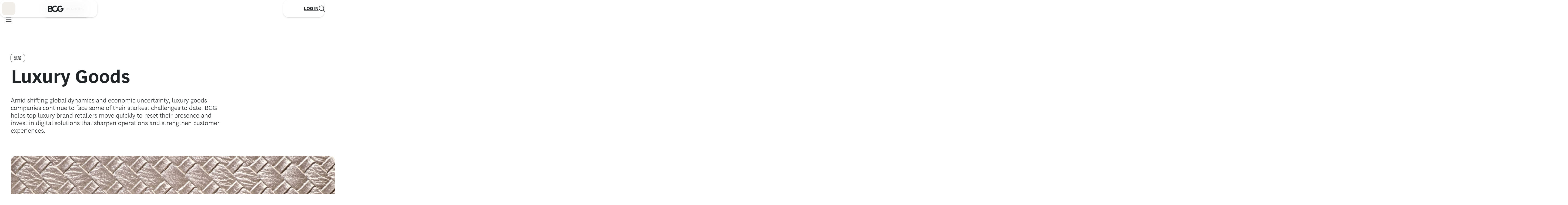

--- FILE ---
content_type: image/svg+xml
request_url: https://web-assets.bcg.com/9b/36/a79b0b57442db25b3edd2e3d2ff5/client-impact-luxury-industry-custom-phone.svg
body_size: 888
content:
<svg width="200" height="200" viewBox="0 0 200 200" fill="none" xmlns="http://www.w3.org/2000/svg">
<path fill-rule="evenodd" clip-rule="evenodd" d="M52.125 18.0625C52.125 15.3011 54.3636 13.0625 57.125 13.0625H142.771C145.532 13.0625 147.771 15.3011 147.771 18.0625V181.938C147.771 184.699 145.532 186.938 142.771 186.938H57.125C54.3636 186.938 52.125 184.699 52.125 181.938V18.0625ZM57.125 15.0625C55.4681 15.0625 54.125 16.4056 54.125 18.0625V31.8125H145.771V18.0625C145.771 16.4056 144.428 15.0625 142.771 15.0625H57.125ZM54.125 156.812V33.8125H145.771V156.812H54.125ZM54.125 158.812H145.771V181.938C145.771 183.594 144.428 184.938 142.771 184.938H57.125C55.4681 184.938 54.125 183.594 54.125 181.938V158.812ZM96.2606 171.875C96.2606 169.838 97.9116 168.188 99.9481 168.188C101.985 168.188 103.636 169.838 103.636 171.875C103.636 173.912 101.985 175.562 99.9481 175.562C97.9116 175.562 96.2606 173.912 96.2606 171.875ZM99.9481 166.188C96.807 166.188 94.2606 168.734 94.2606 171.875C94.2606 175.016 96.807 177.562 99.9481 177.562C103.089 177.562 105.636 175.016 105.636 171.875C105.636 168.734 103.089 166.188 99.9481 166.188Z" fill="#212427"/>
<path fill-rule="evenodd" clip-rule="evenodd" d="M87.875 73.7204V70.0313C87.875 62.3696 93.6143 56.0156 100.863 56.0156C108.112 56.0156 113.852 62.3696 113.852 70.0313L113.852 73.8169C115.366 74.3322 116.421 75.8217 116.421 77.51C116.421 79.6056 114.796 81.3949 112.683 81.3949C110.57 81.3949 108.945 79.6056 108.945 77.51C108.945 75.6991 110.159 74.117 111.852 73.7204L111.852 70.0313C111.852 63.3162 106.856 58.0156 100.863 58.0156C94.8705 58.0156 89.875 63.3162 89.875 70.0313L89.875 73.8169C91.3898 74.3322 92.4444 75.8217 92.4444 77.51C92.4444 79.6056 90.8196 81.3949 88.7066 81.3949C86.5936 81.3949 84.9688 79.6056 84.9688 77.51C84.9688 75.6991 86.182 74.117 87.875 73.7204ZM87.875 75.8568C87.3476 76.169 86.9688 76.7714 86.9688 77.51C86.9688 78.601 87.7955 79.3949 88.7066 79.3949C89.6176 79.3949 90.4444 78.601 90.4444 77.51C90.4444 76.941 90.2195 76.4527 89.875 76.1158V76.1563C89.875 76.7085 89.4273 77.1563 88.875 77.1563C88.3228 77.1563 87.875 76.7085 87.875 76.1563V75.8568ZM111.852 75.8568C111.324 76.169 110.945 76.7714 110.945 77.51C110.945 78.601 111.772 79.3949 112.683 79.3949C113.594 79.3949 114.421 78.601 114.421 77.51C114.421 76.941 114.196 76.4527 113.852 76.1158V76.1563C113.852 76.7085 113.404 77.1563 112.852 77.1563C112.299 77.1563 111.852 76.7085 111.852 76.1563V75.8568ZM78.4985 70.2656C77.98 70.2656 77.5475 70.6619 77.5023 71.1784L72.6243 126.897C72.5731 127.482 73.0338 127.984 73.6205 127.984H127.402C127.985 127.984 128.444 127.488 128.399 126.907L124.095 71.1886C124.055 70.6677 123.621 70.2656 123.098 70.2656H115.031V68.2656H123.098C124.665 68.2656 125.969 69.472 126.089 71.0346L130.393 126.753C130.528 128.496 129.15 129.984 127.402 129.984H73.6205C71.8604 129.984 70.4784 128.476 70.6319 126.723L75.5099 71.004C75.6455 69.4545 76.943 68.2656 78.4985 68.2656H86.6955V70.2656H78.4985ZM91.0549 68.2656H110.672V70.2656H91.0549V68.2656Z" fill="#212427"/>
</svg>


--- FILE ---
content_type: image/svg+xml
request_url: https://web-assets.bcg.com/5e/67/bcecd1e24d1e9141e813b54ed1ce/client-impact-luxury-industry-expansion-1.svg
body_size: 2626
content:
<svg width="200" height="200" viewBox="0 0 200 200" fill="none" xmlns="http://www.w3.org/2000/svg">
<path fill-rule="evenodd" clip-rule="evenodd" d="M101.536 11.8453C101.346 11.626 101.07 11.5 100.78 11.5C100.49 11.5 100.214 11.626 100.024 11.8453L87.8458 25.9078C87.4842 26.3253 87.5295 26.9569 87.947 27.3184C88.3645 27.68 88.9961 27.6346 89.3576 27.2172L99.7812 15.181V43.7587C88.1818 43.9609 77.4384 47.6742 68.5684 53.8812L70.8146 56.1274C79.3448 50.2897 89.6643 46.875 100.781 46.875H101.781V15.1835L112.203 27.2172C112.564 27.6346 113.196 27.68 113.613 27.3184C114.031 26.9569 114.076 26.3253 113.715 25.9078L101.536 11.8453ZM126.906 100C126.906 114.428 115.21 126.125 100.781 126.125C86.3528 126.125 74.6562 114.428 74.6562 100C74.6562 85.5716 86.3528 73.875 100.781 73.875C115.21 73.875 126.906 85.5716 126.906 100ZM128.906 100C128.906 115.533 116.314 128.125 100.781 128.125C85.2482 128.125 72.6562 115.533 72.6562 100C72.6562 84.467 85.2482 71.875 100.781 71.875C116.314 71.875 128.906 84.467 128.906 100ZM100.781 186.938C100.491 186.938 100.215 186.811 100.025 186.592L87.8464 172.53C87.4848 172.112 87.5302 171.481 87.9477 171.119C88.3652 170.758 88.9967 170.803 89.3583 171.22L99.7812 183.256V156.241C88.1783 156.039 77.4318 152.324 68.5602 146.113L70.8063 143.867C79.3382 149.708 89.6607 153.125 100.781 153.125H101.781V183.255L112.203 171.22C112.565 170.803 113.196 170.758 113.614 171.119C114.031 171.481 114.077 172.112 113.715 172.53L101.537 186.592C101.347 186.811 101.071 186.938 100.781 186.938ZM13.4078 98.4628C13.1885 98.6527 13.0625 98.9285 13.0625 99.2187C13.0625 99.5088 13.1885 99.7847 13.4078 99.9746L27.4703 112.153C27.8878 112.515 28.5194 112.469 28.8809 112.052C29.2425 111.634 29.1971 111.003 28.7797 110.641L17.6469 101H44.54C44.8066 116.297 51.1792 130.104 61.3246 140.09L62.1227 139.292L62.5131 139.683L63.6069 138.589L63.2165 138.199L63.5344 137.881C53.7338 128.243 47.6562 114.831 47.6562 100V99H16.4062V99.9256L15.59 99.2187L28.7797 87.7961C29.1971 87.4346 29.2425 86.803 28.8809 86.3856C28.5194 85.9681 27.8878 85.9227 27.4703 86.2843L13.4078 98.4628ZM188.155 98.9226C188.374 99.1125 188.5 99.3883 188.5 99.6785C188.5 99.9686 188.374 100.244 188.155 100.434L174.092 112.613C173.675 112.974 173.043 112.929 172.682 112.512C172.32 112.094 172.365 111.463 172.783 111.101L184.447 101H157.023C156.82 112.599 153.107 123.343 146.9 132.213L144.654 129.967C150.492 121.436 153.906 111.117 153.906 100V99H185.189L172.783 88.2559C172.365 87.8944 172.32 87.2628 172.682 86.8453C173.043 86.4279 173.675 86.3825 174.092 86.7441L188.155 98.9226ZM39.1518 37.3016C38.8624 37.2808 38.5783 37.3867 38.3731 37.5919C38.168 37.797 38.062 38.0812 38.0828 38.3706L39.415 56.9258C39.4546 57.4766 39.9332 57.8911 40.4841 57.8516C41.0349 57.812 41.4494 57.3334 41.4099 56.7826L40.2014 39.9505L40.7317 39.4201L57.5638 40.6286C58.1147 40.6682 58.5933 40.2537 58.6328 39.7028C58.6724 39.1519 58.2579 38.6733 57.707 38.6338L39.1518 37.3016ZM162.231 161.45C162.026 161.655 161.742 161.761 161.452 161.74L142.897 160.408C142.346 160.368 141.932 159.89 141.971 159.339C142.011 158.788 142.49 158.374 143.04 158.413L158.919 159.553L158.737 159.371L160.151 157.956L160.335 158.14L159.194 142.259C159.155 141.708 159.569 141.23 160.12 141.19C160.671 141.151 161.15 141.565 161.189 142.116L162.521 160.671C162.542 160.961 162.436 161.245 162.231 161.45ZM39.6449 161.131C39.6241 161.42 39.7301 161.704 39.9353 161.91C40.1404 162.115 40.4246 162.221 40.714 162.2L59.2691 160.868C59.82 160.828 60.2345 160.349 60.195 159.799C60.1554 159.248 59.6768 158.833 59.1259 158.873L42.1007 160.095L42.8256 159.37L41.8468 158.391L42.972 142.719C43.0115 142.168 42.597 141.689 42.0462 141.65C41.4953 141.61 41.0167 142.025 40.9771 142.576L39.6449 161.131ZM163.792 37.5919C163.998 37.797 164.104 38.0812 164.083 38.3706L162.751 56.9258C162.711 57.4766 162.232 57.8911 161.682 57.8516C161.131 57.812 160.716 57.3334 160.756 56.7825L161.943 40.2525L161.803 40.3922L160.871 39.4605L144.602 40.6286C144.051 40.6682 143.572 40.2537 143.533 39.7028C143.493 39.1519 143.908 38.6733 144.459 38.6338L163.014 37.3016C163.303 37.2808 163.587 37.3867 163.792 37.5919ZM159.049 40.3173L157.04 42.3262L158.455 43.7404L160.464 41.7315L159.049 40.3173ZM155.701 43.6655L153.692 45.6744L155.106 47.0886L157.115 45.0797L155.701 43.6655ZM152.353 47.0137L150.344 49.0226L151.758 50.4369L153.767 48.4279L152.353 47.0137ZM149.005 50.3619L146.996 52.3709L148.41 53.7851L150.419 51.7761L149.005 50.3619ZM145.657 53.7101L143.648 55.7191L145.062 57.1333L147.071 55.1244L145.657 53.7101ZM142.308 57.0584L140.299 59.0673L141.714 60.4815L143.723 58.4726L142.308 57.0584ZM138.98 62.4351L138.662 62.753C131.103 55.0664 121.222 49.6699 110.156 47.6996V44.5277C122.087 46.5294 132.745 52.287 140.871 60.5432L139.984 61.4306L140.374 61.8208L139.37 62.8253L138.98 62.4351ZM57.4531 141.914L59.6406 139.727L61.0548 141.141L58.8673 143.329L57.4531 141.914ZM53.8073 145.56L55.9948 143.373L57.409 144.787L55.2215 146.974L53.8073 145.56ZM50.1614 149.206L52.3489 147.018L53.7631 148.433L51.5756 150.62L50.1614 149.206ZM46.5156 152.852L48.7031 150.664L50.1173 152.079L47.9298 154.266L46.5156 152.852ZM42.8698 156.498L45.0573 154.31L46.4715 155.724L44.284 157.912L42.8698 156.498ZM158.693 156.498L156.505 154.311L155.091 155.725L157.279 157.912L158.693 156.498ZM155.047 152.852L152.859 150.665L151.445 152.079L153.633 154.266L155.047 152.852ZM151.401 149.206L149.214 147.019L147.799 148.433L149.987 150.621L151.401 149.206ZM147.755 145.561L145.568 143.373L144.154 144.787L146.341 146.975L147.755 145.561ZM144.109 141.915L141.922 139.727L140.508 141.141L142.695 143.329L144.109 141.915ZM140.464 138.269L139.37 137.175L138.987 137.558L138.669 137.24C131.109 144.93 121.226 150.329 110.156 152.3V155.472C122.091 153.47 132.751 147.71 140.878 139.45L140.081 138.652L140.464 138.269ZM62.6024 60.4066L63.6069 61.411L63.2234 61.7945L63.5414 62.1125C55.851 69.6723 50.4518 79.5555 48.4808 90.625H45.309C47.3112 78.6904 53.0716 68.0302 61.3316 59.9027L62.219 60.79L62.6024 60.4066ZM59.2542 57.0584L61.2631 59.0673L59.8489 60.4815L57.84 58.4726L59.2542 57.0584ZM55.906 53.7101L57.9149 55.7191L56.5007 57.1333L54.4918 55.1244L55.906 53.7101ZM52.5578 50.3619L54.5667 52.3709L53.1525 53.7851L51.1436 51.7761L52.5578 50.3619ZM49.2096 47.0137L51.2185 49.0227L49.8043 50.4369L47.7954 48.4279L49.2096 47.0137ZM45.8614 43.6655L47.8703 45.6744L46.4561 47.0886L44.4471 45.0797L45.8614 43.6655ZM42.5131 40.3173L44.5221 42.3262L43.1079 43.7404L41.0989 41.7315L42.5131 40.3173ZM153.082 90.625C151.74 83.0888 148.809 76.1026 144.648 70.0249L146.894 67.7788C151.58 74.4726 154.846 82.2338 156.254 90.625H153.082Z" fill="#212427"/>
</svg>


--- FILE ---
content_type: image/svg+xml
request_url: https://web-assets.bcg.com/98/cc/b8d0d5994b109b1dea5516ba4eeb/client-impact-luxury-industry-levels.svg
body_size: 976
content:
<svg width="200" height="200" viewBox="0 0 200 200" fill="none" xmlns="http://www.w3.org/2000/svg">
<path fill-rule="evenodd" clip-rule="evenodd" d="M162.5 38.0625L87.5002 38.0625V40.0625L162.5 40.0625V38.0625ZM53.1252 38.0625H37.5002V40.0625H53.1252V38.0625ZM37.5002 159.938H53.1252V161.938H37.5002V159.938ZM80.6877 28.5625C80.6877 26.9056 79.3446 25.5625 77.6877 25.5625H62.9377C61.2809 25.5625 59.9377 26.9056 59.9377 28.5625V49.5625C59.9377 51.2194 61.2809 52.5625 62.9377 52.5625H77.6877C79.3446 52.5625 80.6877 51.2194 80.6877 49.5625V28.5625ZM77.6877 27.5625C78.24 27.5625 78.6877 28.0102 78.6877 28.5625V49.5625C78.6877 50.1148 78.24 50.5625 77.6877 50.5625H62.9377C62.3855 50.5625 61.9377 50.1148 61.9377 49.5625V28.5625C61.9377 28.0102 62.3855 27.5625 62.9377 27.5625H77.6877ZM146.875 99H162.5V101H146.875V99ZM112.5 99H37.5002V101H112.5V99ZM77.6877 147.438C79.3446 147.438 80.6877 148.781 80.6877 150.438V171.438C80.6877 173.094 79.3446 174.438 77.6877 174.438H62.9377C61.2809 174.438 59.9377 173.094 59.9377 171.438V150.438C59.9377 148.781 61.2809 147.438 62.9377 147.438H77.6877ZM78.6877 150.438C78.6877 149.885 78.24 149.438 77.6877 149.438H62.9377C62.3855 149.438 61.9377 149.885 61.9377 150.438V171.438C61.9377 171.99 62.3855 172.438 62.9377 172.438H77.6877C78.24 172.438 78.6877 171.99 78.6877 171.438V150.438ZM140.063 89.5C140.063 87.8431 138.72 86.5 137.063 86.5H122.313C120.656 86.5 119.313 87.8431 119.313 89.5V110.5C119.313 112.157 120.656 113.5 122.313 113.5H137.063C138.72 113.5 140.063 112.157 140.063 110.5V89.5ZM137.063 88.5C137.615 88.5 138.063 88.9477 138.063 89.5V110.5C138.063 111.052 137.615 111.5 137.063 111.5H122.313C121.76 111.5 121.313 111.052 121.313 110.5V89.5C121.313 88.9477 121.76 88.5 122.313 88.5H137.063Z" fill="#212427"/>
<path fill-rule="evenodd" clip-rule="evenodd" d="M157.5 182.031C145.23 182.031 135.367 172.57 135.367 161C135.367 149.43 145.23 139.969 157.5 139.969C169.77 139.969 179.633 149.43 179.633 161C179.633 172.57 169.77 182.031 157.5 182.031ZM133.367 161C133.367 173.765 144.218 184.031 157.5 184.031C170.782 184.031 181.633 173.765 181.633 161C181.633 148.235 170.782 137.969 157.5 137.969C144.218 137.969 133.367 148.235 133.367 161Z" fill="#212427"/>
<path fill-rule="evenodd" clip-rule="evenodd" d="M145.733 152.32C146.441 152.054 147.203 151.909 147.996 151.909C151.691 151.909 154.852 155.335 154.852 159.5H156.852C156.852 154.422 152.978 149.909 147.996 149.909C146.769 149.909 145.598 150.174 144.535 150.652L144.165 150.818L144.015 151.196C143.573 152.311 143.33 153.534 143.33 154.814C143.33 159.962 147.479 164.182 152.395 164.182V162.182C148.634 162.182 145.33 158.909 145.33 154.814C145.33 153.937 145.473 153.097 145.733 152.32ZM157.58 165.843C156.397 162.506 154.209 159.562 151.246 157.457L150.088 159.088C154.161 161.98 156.58 166.666 156.58 171.66V173H158.58V171.66C158.58 166.666 160.999 161.98 165.072 159.088L163.914 157.457C160.951 159.562 158.762 162.506 157.58 165.843ZM167.164 151.909C167.957 151.909 168.718 152.054 169.427 152.32C169.687 153.097 169.83 153.937 169.83 154.814C169.83 158.909 166.525 162.182 162.765 162.182V164.182C167.681 164.182 171.83 159.962 171.83 154.814C171.83 153.534 171.586 152.311 171.145 151.196L170.995 150.818L170.625 150.652C169.562 150.174 168.391 149.909 167.164 149.909C162.182 149.909 158.308 154.422 158.308 159.5H160.308C160.308 155.335 163.469 151.909 167.164 151.909Z" fill="#212427"/>
<path d="M130.5 161.062L87 161" stroke="#111111" stroke-width="2"/>
</svg>


--- FILE ---
content_type: image/svg+xml
request_url: https://web-assets.bcg.com/06/bc/4ef6e26743d79990ae3db3d7c536/client-impact-luxury-industry-business-models.svg
body_size: 889
content:
<svg width="200" height="200" viewBox="0 0 200 200" fill="none" xmlns="http://www.w3.org/2000/svg">
<path fill-rule="evenodd" clip-rule="evenodd" d="M80.1667 40.9722C80.1667 30.1145 88.9686 21.3125 99.8264 21.3125C110.684 21.3125 119.486 30.1145 119.486 40.9722C119.486 51.83 110.684 60.6319 99.8264 60.6319C88.9686 60.6319 80.1667 51.83 80.1667 40.9722ZM99.8264 19.3125C87.864 19.3125 78.1667 29.0099 78.1667 40.9722C78.1667 45.3758 79.4808 49.4725 81.7383 52.8914L68.3351 62.5951L68.3324 62.5971L61.5329 67.5547L62.7112 69.1707L69.508 64.2151L69.5107 64.2132L82.9159 54.5079C86.8854 59.4606 92.9855 62.6319 99.8264 62.6319C111.789 62.6319 121.486 52.9346 121.486 40.9722C121.486 29.0099 111.789 19.3125 99.8264 19.3125ZM121.298 57.8408L130.1 64.2132L130.102 64.2151L143.47 73.9615C141.046 77.4597 139.625 81.7063 139.625 86.2847C139.625 98.2471 149.322 107.944 161.285 107.944C173.247 107.944 182.944 98.2471 182.944 86.2847C182.944 74.3224 173.247 64.625 161.285 64.625C154.619 64.625 148.657 67.6357 144.684 72.3715L131.278 62.5971L131.275 62.5951L122.471 56.2208L121.298 57.8408ZM50.786 121.842L50.785 121.839L45.5092 105.508C53.69 102.414 59.5069 94.5077 59.5069 85.2429C59.5069 73.2806 49.8096 63.5832 37.8472 63.5832C25.8849 63.5832 16.1875 73.2806 16.1875 85.2429C16.1875 97.2053 25.8849 106.903 37.8472 106.903C39.8418 106.903 41.7734 106.633 43.6076 106.128L48.8829 122.457L48.8839 122.46L51.8576 131.56L53.7587 130.939L50.786 121.842ZM151.942 112.192L148.825 121.839L148.824 121.842L143.74 137.4L145.641 138.021L150.726 122.46L150.727 122.457L153.845 112.807L151.942 112.192ZM99.8068 157.455H99.8035L81.3235 157.424C80.5028 146.211 71.1451 137.368 59.7222 137.368C47.7599 137.368 38.0625 147.066 38.0625 159.028C38.0625 170.99 47.7599 180.688 59.7222 180.688C71.5522 180.688 81.167 171.204 81.3784 159.424L99.8035 159.455H99.8068L110.939 159.436L110.936 157.436L99.8068 157.455ZM18.1875 85.2429C18.1875 74.3852 26.9895 65.5832 37.8472 65.5832C48.705 65.5832 57.5069 74.3852 57.5069 85.2429C57.5069 96.1007 48.705 104.903 37.8472 104.903C26.9895 104.903 18.1875 96.1007 18.1875 85.2429ZM161.285 66.625C150.427 66.625 141.625 75.427 141.625 86.2847C141.625 97.1425 150.427 105.944 161.285 105.944C172.142 105.944 180.944 97.1425 180.944 86.2847C180.944 75.427 172.142 66.625 161.285 66.625ZM40.0625 159.028C40.0625 148.17 48.8645 139.368 59.7222 139.368C70.58 139.368 79.3819 148.17 79.3819 159.028C79.3819 169.886 70.58 178.688 59.7222 178.688C48.8645 178.688 40.0625 169.886 40.0625 159.028ZM139.41 139.368C128.552 139.368 119.75 148.17 119.75 159.028C119.75 169.886 128.552 178.688 139.41 178.688C150.267 178.688 159.069 169.886 159.069 159.028C159.069 148.17 150.267 139.368 139.41 139.368ZM117.75 159.028C117.75 147.066 127.447 137.368 139.41 137.368C151.372 137.368 161.069 147.066 161.069 159.028C161.069 170.99 151.372 180.688 139.41 180.688C127.447 180.688 117.75 170.99 117.75 159.028Z" fill="#212427"/>
</svg>


--- FILE ---
content_type: image/svg+xml
request_url: https://web-assets.bcg.com/60/06/04efc04147cfa69310384e61e775/commercialallocation-logo-dark-rgb.svg
body_size: 4000
content:
<svg width="418" height="218" viewBox="0 0 418 218" fill="none" xmlns="http://www.w3.org/2000/svg">
<path d="M396.613 29.9648L302.823 177.055C298.053 184.545 289.783 189.075 280.903 189.075H249.543L343.143 41.9948C347.913 34.4948 356.193 29.9548 365.073 29.9548H396.603L396.613 29.9648Z" fill="#02786E"/>
<path d="M97.9073 75.2648C88.7723 75.2648 82.1123 70.3148 82.1123 59.3348C82.1123 48.3998 88.9523 43.4048 98.0873 43.4048C101.732 43.4048 105.512 44.0798 108.392 45.0698V53.8448H102.767V50.1998C101.462 49.7498 99.8423 49.4798 98.2673 49.4798C92.7323 49.4798 90.3473 53.1248 90.3473 59.2898C90.3473 66.1298 93.4973 69.1898 98.0873 69.1898C100.787 69.1898 102.542 68.1548 103.622 66.0398L109.337 69.0548C107.177 73.5998 102.902 75.2648 97.9073 75.2648ZM135.181 63.0248C135.181 70.5398 130.321 75.2648 122.806 75.2648C114.256 75.2648 110.341 70.4498 110.341 62.8448C110.341 55.2848 115.111 50.5598 122.671 50.5598C131.131 50.5598 135.181 55.3748 135.181 63.0248ZM127.531 63.1148C127.531 58.7948 126.316 55.4198 122.581 55.4198C119.251 55.4198 117.991 58.8848 117.991 62.7548C117.991 67.0298 119.161 70.4498 122.896 70.4498C126.271 70.4498 127.531 66.9398 127.531 63.1148ZM167.493 69.5048H170.058V60.2348C170.058 58.0298 168.978 56.5448 166.953 56.5448C165.018 56.5448 163.623 57.7598 162.318 59.1098V69.5048H164.928V74.6348H152.238V69.5048H154.848V60.2348C154.848 58.0298 153.723 56.5448 151.698 56.5448C149.763 56.5448 148.368 57.7598 147.108 59.0648V69.5048H149.673V74.6348H137.028V69.5048H139.593V56.3648H137.028V51.1898H145.983C146.343 52.2698 146.523 53.2598 146.613 54.2498H146.748C148.953 52.1348 151.383 50.5598 154.938 50.5598C158.043 50.5598 160.473 51.9998 161.598 54.4748H161.778C164.118 52.2248 166.503 50.5598 170.193 50.5598C174.423 50.5598 177.573 53.1698 177.573 58.0298V69.5048H180.138V74.6348H167.493V69.5048ZM211.378 69.5048H213.943V60.2348C213.943 58.0298 212.863 56.5448 210.838 56.5448C208.903 56.5448 207.508 57.7598 206.203 59.1098V69.5048H208.813V74.6348H196.123V69.5048H198.733V60.2348C198.733 58.0298 197.608 56.5448 195.583 56.5448C193.648 56.5448 192.253 57.7598 190.993 59.0648V69.5048H193.558V74.6348H180.913V69.5048H183.478V56.3648H180.913V51.1898H189.868C190.228 52.2698 190.408 53.2598 190.498 54.2498H190.633C192.838 52.1348 195.268 50.5598 198.823 50.5598C201.928 50.5598 204.358 51.9998 205.483 54.4748H205.663C208.003 52.2248 210.388 50.5598 214.078 50.5598C218.308 50.5598 221.458 53.1698 221.458 58.0298V69.5048H224.023V74.6348H211.378V69.5048ZM225.428 62.8448C225.428 56.0498 229.208 50.5598 237.893 50.5598C244.688 50.5598 249.638 54.3398 249.638 61.4948C249.638 62.6648 249.593 63.8798 249.458 64.7798H233.168C233.483 67.7498 235.148 69.8198 238.928 69.8198C241.538 69.8198 243.293 68.9648 244.508 67.0748L249.413 70.8098C246.668 74.2298 242.978 75.2648 238.703 75.2648C229.478 75.2648 225.428 70.4498 225.428 62.8448ZM237.983 55.1048C234.743 55.1048 233.393 57.1298 233.168 59.7398H242.393C242.483 56.7248 240.683 55.1048 237.983 55.1048ZM251.497 69.5048H254.062V56.3648H251.497V51.1898H260.137C260.452 52.2698 260.677 53.7098 260.722 54.6548H260.857C263.197 51.9548 265.807 50.5598 268.507 50.5598C269.137 50.5598 269.902 50.6048 270.487 50.6948V60.5498H265.087V57.4448C263.872 57.3998 262.657 58.1648 261.577 59.3798V69.5048H265.042V74.6348H251.497V69.5048ZM283.181 75.2648C275.396 75.2648 272.021 70.2698 272.021 62.8898C272.021 55.8248 275.801 50.5598 284.081 50.5598C287.096 50.5598 289.931 51.1448 292.496 52.0448V59.1098H287.141V56.4998C286.286 56.2298 285.476 56.0498 284.486 56.0498C280.481 56.0498 279.671 59.2448 279.671 62.7098C279.671 66.6248 280.706 69.7298 283.901 69.7298C286.061 69.7298 287.276 68.2448 288.041 66.3098L293.531 68.9648C291.686 73.0598 288.131 75.2648 283.181 75.2648ZM297.048 41.5598H305.103V47.9498H297.048V41.5598ZM294.753 69.5048H297.318V56.3648H294.753V51.1898H304.833V69.5048H307.398V74.6348H294.753V69.5048ZM325.186 74.6348C324.871 73.6448 324.691 72.7898 324.601 71.8898H324.466C321.901 74.0948 319.741 75.2648 316.276 75.2648C312.091 75.2648 308.986 73.0598 308.986 68.9198C308.986 64.2848 311.596 61.1798 324.106 59.1998V58.8398C324.106 56.9498 322.936 55.7348 320.011 55.7348C318.571 55.7348 317.176 55.9148 315.916 56.2748V58.4798H310.516V52.0448C313.846 51.1448 317.536 50.5598 320.776 50.5598C327.346 50.5598 331.576 52.3598 331.576 58.1198V69.5048H334.186V74.6348H325.186ZM324.106 63.5648C318.076 64.5548 316.366 65.9948 316.366 67.8398C316.366 69.1898 317.311 69.9098 318.886 69.9098C320.821 69.9098 322.441 68.8298 324.106 67.2998V63.5648ZM344.644 75.0398C339.154 75.0398 337.354 71.7548 337.354 66.0848V47.0948H334.789V41.9648H344.869V65.9948C344.869 68.3348 345.319 69.5498 347.254 69.5498C347.794 69.5498 348.289 69.4148 348.694 69.3248L349.189 74.5448C347.974 74.8148 346.219 75.0398 344.644 75.0398Z" fill="white"/>
<path d="M121.967 122.635H108.827V117.28H111.752L110.582 113.95H100.232L99.0623 117.28H101.852V122.635H89.4773V117.28H91.4123L100.412 91.6298H110.807L119.987 117.28H121.967V122.635ZM108.467 108.055L105.317 99.0998H105.227L102.122 108.055H108.467ZM131.397 123.04C125.907 123.04 124.107 119.755 124.107 114.085V95.0948H121.542V89.9648H131.622V113.995C131.622 116.335 132.072 117.55 134.007 117.55C134.547 117.55 135.042 117.415 135.447 117.325L135.942 122.545C134.727 122.815 132.972 123.04 131.397 123.04ZM146.146 123.04C140.656 123.04 138.856 119.755 138.856 114.085V95.0948H136.291V89.9648H146.371V113.995C146.371 116.335 146.821 117.55 148.756 117.55C149.296 117.55 149.791 117.415 150.196 117.325L150.691 122.545C149.476 122.815 147.721 123.04 146.146 123.04ZM176.343 111.025C176.343 118.54 171.483 123.265 163.968 123.265C155.418 123.265 151.503 118.45 151.503 110.845C151.503 103.285 156.273 98.5598 163.833 98.5598C172.293 98.5598 176.343 103.375 176.343 111.025ZM168.693 111.115C168.693 106.795 167.478 103.42 163.743 103.42C160.413 103.42 159.153 106.885 159.153 110.755C159.153 115.03 160.323 118.45 164.058 118.45C167.433 118.45 168.693 114.94 168.693 111.115ZM190.288 123.265C182.503 123.265 179.128 118.27 179.128 110.89C179.128 103.825 182.908 98.5598 191.188 98.5598C194.203 98.5598 197.038 99.1448 199.603 100.045V107.11H194.248V104.5C193.393 104.23 192.583 104.05 191.593 104.05C187.588 104.05 186.778 107.245 186.778 110.71C186.778 114.625 187.813 117.73 191.008 117.73C193.168 117.73 194.383 116.245 195.148 114.31L200.638 116.965C198.793 121.06 195.238 123.265 190.288 123.265ZM218.115 122.635C217.8 121.645 217.62 120.79 217.53 119.89H217.395C214.83 122.095 212.67 123.265 209.205 123.265C205.02 123.265 201.915 121.06 201.915 116.92C201.915 112.285 204.525 109.18 217.035 107.2V106.84C217.035 104.95 215.865 103.735 212.94 103.735C211.5 103.735 210.105 103.915 208.845 104.275V106.48H203.445V100.045C206.775 99.1448 210.465 98.5598 213.705 98.5598C220.275 98.5598 224.505 100.36 224.505 106.12V117.505H227.115V122.635H218.115ZM217.035 111.565C211.005 112.555 209.295 113.995 209.295 115.84C209.295 117.19 210.24 117.91 211.815 117.91C213.75 117.91 215.37 116.83 217.035 115.3V111.565ZM238.555 123.265C234.055 123.265 231.13 120.79 231.13 116.245V105.49H228.205V99.6848H231.13C231.31 97.6148 231.76 95.0048 232.48 93.1598H238.645V99.6848H243.955V105.49H238.645V114.085C238.645 115.975 239.365 117.145 241.21 117.145C242.245 117.145 243.1 116.74 243.955 116.11L245.575 121.33C243.505 122.59 241.075 123.265 238.555 123.265ZM248.55 89.5598H256.605V95.9498H248.55V89.5598ZM246.255 117.505H248.82V104.365H246.255V99.1898H256.335V117.505H258.9V122.635H246.255V117.505ZM284.936 111.025C284.936 118.54 280.076 123.265 272.561 123.265C264.011 123.265 260.096 118.45 260.096 110.845C260.096 103.285 264.866 98.5598 272.426 98.5598C280.886 98.5598 284.936 103.375 284.936 111.025ZM277.286 111.115C277.286 106.795 276.071 103.42 272.336 103.42C269.006 103.42 267.746 106.885 267.746 110.755C267.746 115.03 268.916 118.45 272.651 118.45C276.026 118.45 277.286 114.94 277.286 111.115ZM302.534 117.505H305.099V108.235C305.099 106.03 303.974 104.545 301.814 104.545C299.654 104.545 298.214 105.76 296.864 107.065V117.505H299.429V122.635H286.784V117.505H289.349V104.365H286.784V99.1898H295.739C296.099 100.27 296.234 101.26 296.369 102.25H296.504C298.799 100.135 301.274 98.5598 304.964 98.5598C309.374 98.5598 312.614 101.17 312.614 106.03V117.505H315.179V122.635H302.534V117.505Z" fill="white"/>
<path d="M179.714 159.295H179.634C179.604 159.515 179.524 159.775 179.434 159.965H174.894V157.555H176.544V142.045H174.894V139.635H180.014V147.365H180.044C181.224 146.215 182.624 145.265 184.524 145.265C188.444 145.265 190.014 148.765 190.014 152.745C190.014 156.725 188.164 160.365 183.404 160.365C181.894 160.365 180.664 159.975 179.704 159.305L179.714 159.295ZM180.024 149.915V156.885C180.664 157.385 181.624 157.695 182.604 157.695C185.404 157.695 186.494 155.705 186.494 152.825C186.494 150.335 185.624 148.065 183.384 148.065C181.924 148.065 180.974 148.935 180.024 149.915Z" fill="white"/>
<path d="M199.134 161.225C197.874 164.525 195.774 165.595 192.104 165.955L191.744 163.235C193.814 163.015 195.184 162.335 195.834 160.915L196.174 160.135L191.194 148.065H190.104V145.655H196.264V148.065H194.614L197.834 156.805H197.894L201.114 148.065H199.464V145.655H205.314V148.065H204.194L199.154 161.225H199.134Z" fill="white"/>
<path d="M212.104 157.445H213.864V143.445H212.104V140.925H220.844C224.454 140.925 227.254 142.385 227.254 145.715C227.254 147.895 226.054 149.355 223.834 150.055V150.115C226.744 150.315 228.934 151.765 228.934 154.735C228.934 158.175 226.104 159.975 221.434 159.975H212.114V157.455L212.104 157.445ZM217.484 149.155H220.114C222.184 149.155 223.554 148.145 223.554 146.155C223.554 144.275 222.154 143.435 219.914 143.435H217.474V149.145L217.484 149.155ZM217.484 157.445H220.784C223.664 157.445 225.064 156.495 225.064 154.475C225.064 152.315 223.444 151.595 220.664 151.595H217.474V157.445H217.484Z" fill="white"/>
<path d="M229.984 150.445C229.984 143.975 233.874 140.535 239.614 140.535C241.744 140.535 244.034 140.925 245.694 141.515V146.355H243.034V143.895C242.114 143.585 240.904 143.395 239.704 143.395C235.704 143.395 233.824 146.115 233.824 150.365C233.824 155.125 236.174 157.505 239.534 157.505C241.524 157.505 242.834 156.725 243.624 155.235L246.254 156.635C244.934 159.295 242.444 160.355 239.454 160.355C233.774 160.355 229.994 156.855 229.994 150.445H229.984Z" fill="white"/>
<path d="M246.924 150.445C246.924 143.975 250.814 140.535 256.554 140.535C258.684 140.535 260.974 140.925 262.634 141.515V146.215H259.974V143.895C259.054 143.585 257.844 143.395 256.644 143.395C252.644 143.395 250.764 146.165 250.764 150.425C250.764 155.045 252.664 157.735 256.864 157.735C258.264 157.735 259.524 157.515 260.364 157.115V153.225H256.194V150.395H263.814V158.795C261.774 159.855 259.534 160.365 256.844 160.365C250.434 160.365 246.934 156.755 246.934 150.455L246.924 150.445Z" fill="white"/>
<path d="M282.064 159.965V157.445H283.634L280.074 152.465H280.014L276.374 157.445H277.974V159.965H271.314V157.445H272.434L277.954 150.505L272.554 143.445H271.494V140.925H278.524V143.445H277.044L280.434 148.205H280.494L283.964 143.445H282.454V140.925H288.954V143.445H287.834L282.514 150.165L288.144 157.445H289.184V159.965H282.104H282.064Z" fill="white"/>
</svg>


--- FILE ---
content_type: image/svg+xml
request_url: https://web-assets.bcg.com/ac/04/6af1c832457fa430ac3cb00735ff/client-impact-luxury-industry-human-resources-hr.svg
body_size: 469
content:
<svg width="200" height="200" viewBox="0 0 200 200" fill="none" xmlns="http://www.w3.org/2000/svg">
<path fill-rule="evenodd" clip-rule="evenodd" d="M123.619 76.3718C123.619 102.465 102.465 123.619 76.3718 123.619C58.59 123.619 43.1011 113.796 35.0377 99.2756L33.2892 100.247C41.691 115.376 57.8346 125.619 76.3718 125.619C103.57 125.619 125.619 103.57 125.619 76.3718C125.619 49.1735 103.57 27.125 76.3718 27.125C49.1735 27.125 27.125 49.1735 27.125 76.3718C27.125 78.8475 27.3078 81.2812 27.6607 83.6599L29.639 83.3664C29.3005 81.0845 29.125 78.749 29.125 76.3718C29.125 50.2781 50.2781 29.125 76.3718 29.125C102.465 29.125 123.619 50.2781 123.619 76.3718ZM116.489 117.904L130.628 132.042L125.82 136.85C122.322 140.348 122.303 146.013 125.777 149.535L148.507 172.577L149.931 171.173L127.2 148.13C124.498 145.391 124.513 140.985 127.234 138.265L138.265 127.234C140.985 124.513 145.392 124.498 148.131 127.2L171.173 149.931L172.577 148.507L149.535 125.776C146.014 122.302 140.348 122.322 136.851 125.82L132.042 130.628L117.904 116.489L116.489 117.904ZM75.7812 76C61.2956 76 49.4375 87.7804 49.4375 100.706H47.4375C47.4375 86.5893 60.2797 74 75.7812 74C91.325 74 104.125 87.4873 104.125 101.562H102.125C102.125 88.5961 90.2247 76 75.7812 76ZM63.5 55.4688C63.5 48.686 68.9985 43.1875 75.7812 43.1875C82.564 43.1875 88.0625 48.686 88.0625 55.4688C88.0625 62.2515 82.564 67.75 75.7812 67.75C68.9985 67.75 63.5 62.2515 63.5 55.4688ZM75.7812 41.1875C67.8939 41.1875 61.5 47.5814 61.5 55.4688C61.5 63.3561 67.8939 69.75 75.7812 69.75C83.6686 69.75 90.0625 63.3561 90.0625 55.4688C90.0625 47.5814 83.6686 41.1875 75.7812 41.1875Z" fill="#212427"/>
</svg>
